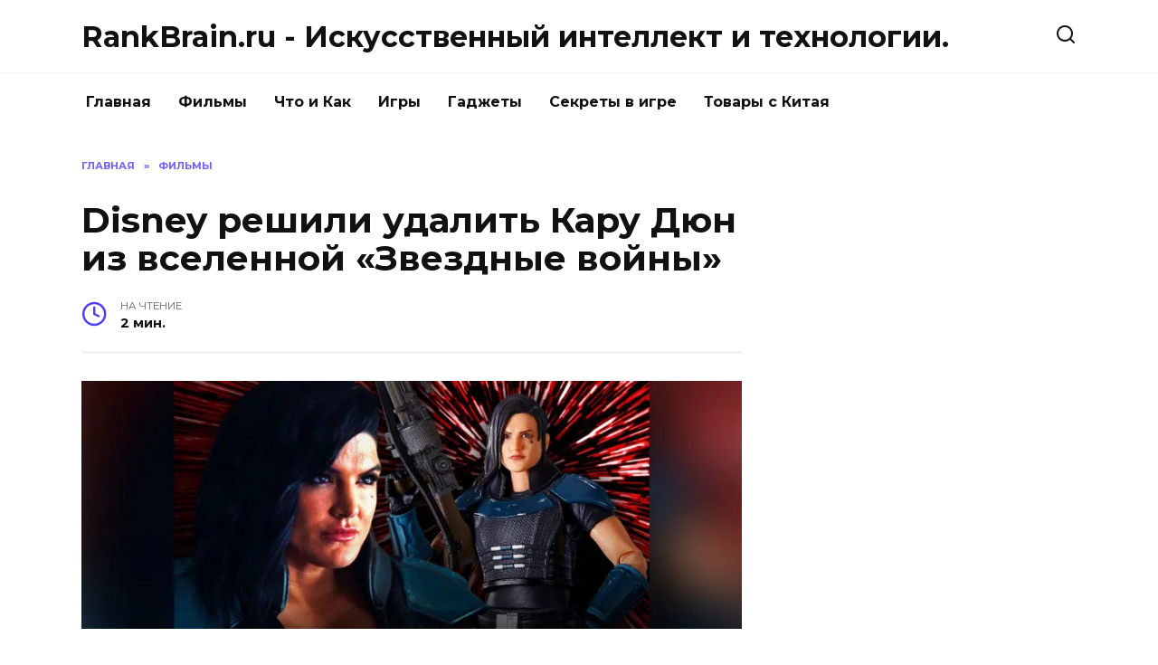

--- FILE ---
content_type: text/html; charset=UTF-8
request_url: https://rankbrain.ru/disney-reshili-udalit-karu-dyun-iz-vselennoy-zvezdnye-voyny.html
body_size: 9873
content:
<!doctype html>
<html lang="ru-RU">
<head>
<meta charset="UTF-8">
<meta name="viewport" content="width=device-width, initial-scale=1">
<title>Disney решили удалить Кару Дюн из вселенной «Звездные войны» |  RankBrain.ru - Искусственный интеллект и технологии.</title>
<script type="text/javascript"> //<![CDATA[
ajaxurl = "https://rankbrain.ru/wp-admin/admin-ajax.php";
//]]></script>
<!-- All in One SEO Pack 3.2.9 by Michael Torbert of Semper Fi Web Designob_start_detected [-1,-1] -->
<meta name="description"  content="На прошлой неделе Disney пережили огромную встряску в своей вселенной «Звездных войн», когда Джину Карано уволили с роли Кары Дюн в «Мандалорце». Карано должна" />
<meta name="robots" content="index,nofollow" />
<link rel="canonical" href="https://rankbrain.ru/disney-reshili-udalit-karu-dyun-iz-vselennoy-zvezdnye-voyny.html" />
<meta property="og:type" content="article" />
<meta property="og:title" content="Disney решили удалить Кару Дюн из вселенной «Звездные войны» |  RankBrain.ru - Искусственный интеллект и технологии." />
<meta property="og:description" content="На прошлой неделе Disney пережили огромную встряску в своей вселенной «Звездных войн», когда Джину Карано уволили с роли Кары Дюн в «Мандалорце». Карано должна была повторить свою роль в следующем сез" />
<meta property="og:url" content="https://rankbrain.ru/disney-reshili-udalit-karu-dyun-iz-vselennoy-zvezdnye-voyny.html" />
<meta property="og:site_name" content="RankBrain.ru - Искусственный интеллект и технологии." />
<meta property="og:image" content="https://rankbrain.ru/wp-content/plugins/all-in-one-seo-pack/images/default-user-image.png" />
<meta property="article:published_time" content="2021-02-15T07:20:18Z" />
<meta property="article:modified_time" content="2021-02-15T07:20:18Z" />
<meta property="og:image:secure_url" content="https://rankbrain.ru/wp-content/plugins/all-in-one-seo-pack/images/default-user-image.png" />
<meta name="twitter:card" content="summary" />
<meta name="twitter:title" content="Disney решили удалить Кару Дюн из вселенной «Звездные войны» |  RankBr" />
<meta name="twitter:description" content="На прошлой неделе Disney пережили огромную встряску в своей вселенной «Звездных войн», когда Джину Карано уволили с роли Кары Дюн в «Мандалорце». Карано должна была повторить свою роль в следующем сез" />
<meta name="twitter:image" content="https://rankbrain.ru/wp-content/plugins/all-in-one-seo-pack/images/default-user-image.png" />
<!-- All in One SEO Pack -->
<link rel='dns-prefetch' href='//fonts.googleapis.com' />
<link rel="alternate" type="application/rss+xml" title="RankBrain.ru - Искусственный интеллект и технологии. &raquo; Лента комментариев к &laquo;Disney решили удалить Кару Дюн из вселенной «Звездные войны»&raquo;" href="https://rankbrain.ru/disney-reshili-udalit-karu-dyun-iz-vselennoy-zvezdnye-voyny.html/feed" />
<!-- <link rel='stylesheet' id='wp-block-library-css'  href='https://rankbrain.ru/wp-includes/css/dist/block-library/style.min.css'  media='all' /> -->
<!-- <link rel='stylesheet' id='wp-block-library-theme-css'  href='https://rankbrain.ru/wp-includes/css/dist/block-library/theme.min.css'  media='all' /> -->
<!-- <link rel='stylesheet' id='toc-css-css'  href='https://rankbrain.ru/wp-content/plugins/aftparser/css/toc.css'  media='all' /> -->
<!-- <link rel='stylesheet' id='cptch_stylesheet-css'  href='https://rankbrain.ru/wp-content/plugins/captcha-bws/css/front_end_style.css'  media='all' /> -->
<!-- <link rel='stylesheet' id='dashicons-css'  href='https://rankbrain.ru/wp-includes/css/dashicons.min.css'  media='all' /> -->
<!-- <link rel='stylesheet' id='cptch_desktop_style-css'  href='https://rankbrain.ru/wp-content/plugins/captcha-bws/css/desktop_style.css'  media='all' /> -->
<!-- <link rel='stylesheet' id='wbcr-comments-plus-url-span-css'  href='https://rankbrain.ru/wp-content/plugins/clearfy/components/comments-plus/assets/css/url-span.css'  media='all' /> -->
<link rel="stylesheet" type="text/css" href="//rankbrain.ru/wp-content/cache/wpfc-minified/k2x003ey/4bw2h.css" media="all"/>
<link rel='stylesheet' id='google-fonts-css'  href='https://fonts.googleapis.com/css?family=Montserrat%3A400%2C400i%2C700&#038;subset=cyrillic'  media='all' />
<!-- <link rel='stylesheet' id='reboot-style-css'  href='https://rankbrain.ru/wp-content/themes/reboot/assets/css/style.min.css'  media='all' /> -->
<link rel="stylesheet" type="text/css" href="//rankbrain.ru/wp-content/cache/wpfc-minified/qx6mtqke/4bw2h.css" media="all"/>
<script src='//rankbrain.ru/wp-content/cache/wpfc-minified/eumql85b/4bw2h.js' type="text/javascript"></script>
<!-- <script  src='https://rankbrain.ru/wp-includes/js/jquery/jquery.js' id='jquery-core-js'></script> -->
<link rel="https://api.w.org/" href="https://rankbrain.ru/wp-json/" /><link rel="alternate" type="application/json" href="https://rankbrain.ru/wp-json/wp/v2/posts/123340" /><link rel="wlwmanifest" type="application/wlwmanifest+xml" href="https://rankbrain.ru/wp-includes/wlwmanifest.xml" /> 
<link rel='prev' title='Посмотрите второй трейлер режиссерской версии «Лиги справедливости»' href='https://rankbrain.ru/posmotrite-vtoroy-treyler-rezhisserskoy-versii-ligi-spravedlivosti.html' />
<link rel='next' title='Харли Квинн претерпит изменения в «Отряде самоубийц: Миссия навылет»' href='https://rankbrain.ru/harli-kvinn-preterpit-izmeneniya-v-otryade-samoubiyc-missiya-navylet.html' />
<link rel='shortlink' href='https://rankbrain.ru/?p=123340' />
<link rel="alternate" type="application/json+oembed" href="https://rankbrain.ru/wp-json/oembed/1.0/embed?url=https%3A%2F%2Frankbrain.ru%2Fdisney-reshili-udalit-karu-dyun-iz-vselennoy-zvezdnye-voyny.html" />
<link rel="alternate" type="text/xml+oembed" href="https://rankbrain.ru/wp-json/oembed/1.0/embed?url=https%3A%2F%2Frankbrain.ru%2Fdisney-reshili-udalit-karu-dyun-iz-vselennoy-zvezdnye-voyny.html&#038;format=xml" />
<link rel="icon" href="https://rankbrain.ru/wp-content/uploads/2018/09/cropped-machine_learning-150x150-32x32.png" sizes="32x32" />
<link rel="icon" href="https://rankbrain.ru/wp-content/uploads/2018/09/cropped-machine_learning-150x150-192x192.png" sizes="192x192" />
<link rel="apple-touch-icon" href="https://rankbrain.ru/wp-content/uploads/2018/09/cropped-machine_learning-150x150-180x180.png" />
<meta name="msapplication-TileImage" content="https://rankbrain.ru/wp-content/uploads/2018/09/cropped-machine_learning-150x150-270x270.png" />
<meta name="yandex-verification" content="5e5e7f8d0a2653e9" />
</head>
<body class="post-template-default single single-post postid-123340 single-format-standard wp-embed-responsive sidebar-right">
<div id="page" class="site">
<a class="skip-link screen-reader-text" href="#content">Skip to content</a>
<header id="masthead" class="site-header full" itemscope itemtype="https://schema.org/WPHeader">
<div class="site-header-inner fixed">
<div class="humburger js-humburger"><span></span><span></span><span></span></div>
<div class="site-branding">
<div class="site-branding__body"><div class="site-title"><a href="https://rankbrain.ru/">RankBrain.ru - Искусственный интеллект и технологии.</a></div></div></div><!-- .site-branding -->                <div class="header-search">
<span class="search-icon js-search-icon"></span>
</div>
</div>
</header><!-- #masthead -->
<nav id="site-navigation" class="main-navigation fixed">
<div class="main-navigation-inner full">
<div class="menu-glavnaja-container"><ul id="header_menu" class="menu"><li id="menu-item-510" class="menu-item menu-item-type-custom menu-item-object-custom menu-item-510"><a href="/">Главная</a></li>
<li id="menu-item-81182" class="menu-item menu-item-type-taxonomy menu-item-object-category current-post-ancestor current-menu-parent current-post-parent menu-item-81182"><a href="https://rankbrain.ru/category/filmy">Фильмы</a></li>
<li id="menu-item-387" class="menu-item menu-item-type-taxonomy menu-item-object-category menu-item-387"><a href="https://rankbrain.ru/category/chto-i-kak">Что и Как</a></li>
<li id="menu-item-393" class="menu-item menu-item-type-taxonomy menu-item-object-category menu-item-393"><a href="https://rankbrain.ru/category/igry">Игры</a></li>
<li id="menu-item-395" class="menu-item menu-item-type-taxonomy menu-item-object-category menu-item-395"><a href="https://rankbrain.ru/category/gadzhety">Гаджеты</a></li>
<li id="menu-item-572" class="menu-item menu-item-type-taxonomy menu-item-object-category menu-item-572"><a href="https://rankbrain.ru/category/sekrety-v-igre">Секреты в игре</a></li>
<li id="menu-item-14747" class="menu-item menu-item-type-taxonomy menu-item-object-category menu-item-14747"><a href="https://rankbrain.ru/category/tovary-s-kitaja">Товары с Китая</a></li>
</ul></div>        </div>
</nav><!-- #site-navigation -->
<div class="mobile-menu-placeholder js-mobile-menu-placeholder"></div>
<div class="search-screen-overlay js-search-screen-overlay"></div>
<div class="search-screen js-search-screen">
<form role="search" method="get" class="search-form" action="https://rankbrain.ru/">
<label>
<span class="screen-reader-text">Search for:</span>
<input type="search" class="search-field" placeholder="Поиск..." value="" name="s">
</label>
<button type="submit" class="search-submit"></button>
</form>    </div>
<div id="content" class="site-content fixed">
<div class="site-content-inner">
<div id="primary" class="content-area" itemscope itemtype="https://schema.org/Article">
<main id="main" class="site-main article-card">
<article id="post-123340" class="article-post post-123340 post type-post status-publish format-standard has-post-thumbnail  category-filmy">
<div class="breadcrumb" itemscope itemtype="https://schema.org/BreadcrumbList"><span class="breadcrumb-item" itemprop="itemListElement" itemscope itemtype="https://schema.org/ListItem"><a href="https://rankbrain.ru/" itemprop="item"><span itemprop="name">Главная</span></a><meta itemprop="position" content="0"></span> <span class="breadcrumb-separator">»</span> <span class="breadcrumb-item breadcrumb_last" itemprop="itemListElement" itemscope itemtype="https://schema.org/ListItem"><span itemprop="name">Фильмы</span><meta itemprop="position" content="1"></span></div>
<h1 class="entry-title" itemprop="headline">Disney решили удалить Кару Дюн из вселенной «Звездные войны»</h1>
<div class="entry-meta">
<span class="entry-time"><span class="entry-label">На чтение</span> 2 мин.</span>                                </div>
<div class="entry-content" itemprop="articleBody">
<p>                <img width="100%" alt="Disney решили удалить Кару Дюн из вселенной «Звездные войны»" src="https://pluggedin.ru/images/4-bigTopImage_2021_02_15_10_45_19.jpg"></p>
<p><span><span>На прошлой неделе Disney пережили огромную встряску в своей вселенной<strong> &laquo;Звездных войн&raquo;</strong>, когда Джину Карано уволили с роли Кары Дюн в <strong>&laquo;Мандалорце&raquo;</strong>.</span></span></p>
<p></p>
<p><span><span>Карано должна была повторить свою роль в следующем сезоне сериала, а также в других&nbsp;проектах киновселенной, в том числе сольном шоу. Актриса была уволена из-за серии неоднозначных твитов, в которых она сравнивала республиканцев в современной Америке с евреями во время Холокоста. Пока неясно, как будет выглядеть будущее персонажа в <strong>&laquo;Звездных войнах&raquo;</strong>.</span></span></p>
<p></p>
<p><span><span>Ходят слухи, что Disney уже некоторое время пытались расстаться с Карано из-за прошлых сообщений актрисы в соцсетях. Именно поэтому компания решила не анонсировать сольный проект во время декабрьского мероприятия &laquo;День инвестора&raquo;.</span></span></p>
<p></p>
<p><span><span>Как большинство других брендов Disney, огромные деньги со <strong>&laquo;Звездных войн&raquo;</strong> приносит мерчендайзинг, а ключевую часть линейки продуктов представляет Hasbro, производитель игрушек, владеющий лицензией на производство продуктов студии. После увольнения Карано, Hasbro сообщили, что отменяют все фигурки и игрушки с Карой Дюн.</span></span></p>
<p></p>
<p><img alt="Disney решили удалить Кару Дюн из вселенной «Звездные войны»" src="https://pluggedin.ru/images/upload/1613371428.jpg" style="height:100%; width:100%" /></p>
<p></p>
<p><span><span>Это указывает на намерение Disney просто стереть персонажа из мира <strong>&laquo;Звездных войн&raquo;</strong>. Несколько появлений в <strong>&laquo;Мандалорце&raquo;</strong>, очевидно, продолжат существовать в уже выпущенных первых двух сезонах сериала; однако Disney, скорее всего, исключат героиню из всех будущих товаров, если она не будет переделана.</span></span></p>
<p></p>
<p><span><span>Маловероятно, что режиссеры / продюсеры Джон Фавро и Дэйв Филони уже придумали, как справиться с внезапным отсутствием персонажа в мире. Считалось, что в сериале <strong>&laquo;Рейнджеры Новой Республики&raquo;</strong>, который был анонсирован в прошлом году, Карано будет играть важную роль, а это означает, что Lucasfilm потребуется либо значительно изменять историю, либо полностью изменить ее роль.</span></span></p>
<!-- toc empty -->    </div><!-- .entry-content -->
</article>
<div class="rating-box">
<div class="rating-box__header">Оцените статью</div>
<div class="star-rating js-star-rating star-rating--score-0" data-post-id="123340" data-rating-count="" data-rating-sum="" data-rating-value=""><span class="star-rating-item js-star-rating-item" data-score="1"><svg aria-hidden="true" role="img" xmlns="http://www.w3.org/2000/svg" viewBox="0 0 576 512" class="i-ico"><path fill="currentColor" d="M259.3 17.8L194 150.2 47.9 171.5c-26.2 3.8-36.7 36.1-17.7 54.6l105.7 103-25 145.5c-4.5 26.3 23.2 46 46.4 33.7L288 439.6l130.7 68.7c23.2 12.2 50.9-7.4 46.4-33.7l-25-145.5 105.7-103c19-18.5 8.5-50.8-17.7-54.6L382 150.2 316.7 17.8c-11.7-23.6-45.6-23.9-57.4 0z" class="ico-star"></path></svg></span><span class="star-rating-item js-star-rating-item" data-score="2"><svg aria-hidden="true" role="img" xmlns="http://www.w3.org/2000/svg" viewBox="0 0 576 512" class="i-ico"><path fill="currentColor" d="M259.3 17.8L194 150.2 47.9 171.5c-26.2 3.8-36.7 36.1-17.7 54.6l105.7 103-25 145.5c-4.5 26.3 23.2 46 46.4 33.7L288 439.6l130.7 68.7c23.2 12.2 50.9-7.4 46.4-33.7l-25-145.5 105.7-103c19-18.5 8.5-50.8-17.7-54.6L382 150.2 316.7 17.8c-11.7-23.6-45.6-23.9-57.4 0z" class="ico-star"></path></svg></span><span class="star-rating-item js-star-rating-item" data-score="3"><svg aria-hidden="true" role="img" xmlns="http://www.w3.org/2000/svg" viewBox="0 0 576 512" class="i-ico"><path fill="currentColor" d="M259.3 17.8L194 150.2 47.9 171.5c-26.2 3.8-36.7 36.1-17.7 54.6l105.7 103-25 145.5c-4.5 26.3 23.2 46 46.4 33.7L288 439.6l130.7 68.7c23.2 12.2 50.9-7.4 46.4-33.7l-25-145.5 105.7-103c19-18.5 8.5-50.8-17.7-54.6L382 150.2 316.7 17.8c-11.7-23.6-45.6-23.9-57.4 0z" class="ico-star"></path></svg></span><span class="star-rating-item js-star-rating-item" data-score="4"><svg aria-hidden="true" role="img" xmlns="http://www.w3.org/2000/svg" viewBox="0 0 576 512" class="i-ico"><path fill="currentColor" d="M259.3 17.8L194 150.2 47.9 171.5c-26.2 3.8-36.7 36.1-17.7 54.6l105.7 103-25 145.5c-4.5 26.3 23.2 46 46.4 33.7L288 439.6l130.7 68.7c23.2 12.2 50.9-7.4 46.4-33.7l-25-145.5 105.7-103c19-18.5 8.5-50.8-17.7-54.6L382 150.2 316.7 17.8c-11.7-23.6-45.6-23.9-57.4 0z" class="ico-star"></path></svg></span><span class="star-rating-item js-star-rating-item" data-score="5"><svg aria-hidden="true" role="img" xmlns="http://www.w3.org/2000/svg" viewBox="0 0 576 512" class="i-ico"><path fill="currentColor" d="M259.3 17.8L194 150.2 47.9 171.5c-26.2 3.8-36.7 36.1-17.7 54.6l105.7 103-25 145.5c-4.5 26.3 23.2 46 46.4 33.7L288 439.6l130.7 68.7c23.2 12.2 50.9-7.4 46.4-33.7l-25-145.5 105.7-103c19-18.5 8.5-50.8-17.7-54.6L382 150.2 316.7 17.8c-11.7-23.6-45.6-23.9-57.4 0z" class="ico-star"></path></svg></span></div>    </div>
<div class="entry-social">
<div class="social-buttons"><span class="social-button social-button--vkontakte" data-social="vkontakte"></span><span class="social-button social-button--facebook" data-social="facebook"></span><span class="social-button social-button--telegram" data-social="telegram"></span><span class="social-button social-button--odnoklassniki" data-social="odnoklassniki"></span><span class="social-button social-button--twitter" data-social="twitter"></span><span class="social-button social-button--sms" data-social="sms"></span><span class="social-button social-button--whatsapp" data-social="whatsapp"></span></div>    </div>
<meta itemprop="author" content="admin">
<meta itemscope itemprop="mainEntityOfPage" itemType="https://schema.org/WebPage" itemid="https://rankbrain.ru/disney-reshili-udalit-karu-dyun-iz-vselennoy-zvezdnye-voyny.html" content="Disney решили удалить Кару Дюн из вселенной «Звездные войны»">
<meta itemprop="dateModified" content="2021-02-15">
<meta itemprop="datePublished" content="2021-02-15T10:20:18+03:00">
<div itemprop="publisher" itemscope itemtype="https://schema.org/Organization" style="display: none;"><meta itemprop="name" content="RankBrain.ru - Искусственный интеллект и технологии."><meta itemprop="telephone" content="RankBrain.ru - Искусственный интеллект и технологии."><meta itemprop="address" content="https://rankbrain.ru"></div>
<div id="comments" class="comments-area">
<div id="respond" class="comment-respond">
<div id="reply-title" class="comment-reply-title">Добавить комментарий <small><a rel="nofollow" id="cancel-comment-reply-link" href="/disney-reshili-udalit-karu-dyun-iz-vselennoy-zvezdnye-voyny.html#respond" style="display:none;">Отменить ответ</a></small></div><form action="https://rankbrain.ru/wp-comments-post.php" method="post" id="commentform" class="comment-form" novalidate><p class="comment-form-author"><label class="screen-reader-text" for="author">Имя <span class="required">*</span></label> <input id="author" name="author" type="text" value="" size="30" maxlength="245"  required='required' placeholder="Имя" /></p>
<p class="comment-form-email"><label class="screen-reader-text" for="email">Email <span class="required">*</span></label> <input id="email" name="email" type="email" value="" size="30" maxlength="100"  required='required' placeholder="Email" /></p>
<p class="cptch_block"><span class="cptch_wrap cptch_math_actions">
<label class="cptch_label" for="cptch_input_94"><span class="cptch_span"><input id="cptch_input_94" class="cptch_input cptch_wp_comments" type="text" autocomplete="off" name="cptch_number" value="" maxlength="2" size="2" aria-required="true" required="required" style="margin-bottom:0;display:inline;font-size: 12px;width: 40px;" /></span>
<span class="cptch_span">&nbsp;&#43;&nbsp;</span>
<span class="cptch_span">4</span>
<span class="cptch_span">&nbsp;=&nbsp;</span>
<span class="cptch_span">8</span>
<input type="hidden" name="cptch_result" value="TGU=" /><input type="hidden" name="cptch_time" value="1739498030" />
<input type="hidden" name="cptch_form" value="wp_comments" />
</label><span class="cptch_reload_button_wrap hide-if-no-js">
<noscript>
<style type="text/css">
.hide-if-no-js {
display: none !important;
}
</style>
</noscript>
<span class="cptch_reload_button dashicons dashicons-update"></span>
</span></span></p><p class="comment-form-comment"><label class="screen-reader-text" for="comment">Комментарий</label> <textarea id="comment" name="comment" cols="45" rows="8" maxlength="65525" required="required" placeholder="Комментарий" ></textarea></p><p class="form-submit"><input name="submit" type="submit" id="submit" class="submit" value="Отправить комментарий" /> <input type='hidden' name='comment_post_ID' value='123340' id='comment_post_ID' />
<input type='hidden' name='comment_parent' id='comment_parent' value='0' />
</p></form>	</div><!-- #respond -->
</div><!-- #comments -->
</main><!-- #main -->
</div><!-- #primary -->
<aside id="secondary" class="widget-area" itemscope itemtype="https://schema.org/WPSideBar">
<div class="sticky-sidebar js-sticky-sidebar">
<div id="custom_html-15" class="widget_text widget widget_custom_html"><div class="textwidget custom-html-widget"><script async src="https://pagead2.googlesyndication.com/pagead/js/adsbygoogle.js"></script>
<!-- RB_sitbar -->
<ins class="adsbygoogle"
style="display:block"
data-ad-client="ca-pub-7295953087652214"
data-ad-slot="9647599042"
data-ad-format="auto"
data-full-width-responsive="true"></ins>
<script>
(adsbygoogle = window.adsbygoogle || []).push({});
</script></div></div><div id="wpshop_widget_articles-3" class="widget widget_wpshop_widget_articles"><div class="widget-articles">
<article class="post-card post-card--small">
<div class="post-card__thumbnail">
<a href="https://rankbrain.ru/skachat-igru-robloks-na-komp-yuter-besplatno-windows-10.html">
<img width="100" height="65" src="https://rankbrain.ru/wp-content/uploads/2018/08/30-08-2018-17-53-15-min.jpg" class="attachment-reboot_square size-reboot_square wp-post-image" alt="Disney решили удалить Кару Дюн из вселенной «Звездные войны»" loading="lazy" srcset="https://rankbrain.ru/wp-content/uploads/2018/08/30-08-2018-17-53-15-min.jpg 981w, https://rankbrain.ru/wp-content/uploads/2018/08/30-08-2018-17-53-15-min-300x196.jpg 300w, https://rankbrain.ru/wp-content/uploads/2018/08/30-08-2018-17-53-15-min-768x503.jpg 768w, https://rankbrain.ru/wp-content/uploads/2018/08/30-08-2018-17-53-15-min-500x330.jpg 500w" sizes="(max-width: 100px) 100vw, 100px" title="Disney решили удалить Кару Дюн из вселенной «Звездные войны»" />            </a>
</div>
<div class="post-card__body">
<span class="post-card__category">Что и Как</span>        <div class="post-card__title"><a href="https://rankbrain.ru/skachat-igru-robloks-na-komp-yuter-besplatno-windows-10.html">Скачать игру роблокс на компьютер бесплатно Windows 10</a></div>
<div class="post-card__meta">
<span class="post-card__comments">0</span>
<span class="post-card__views">38.8k.</span>        </div>
</div>
</article>
<article class="post-card post-card--small">
<div class="post-card__thumbnail">
<a href="https://rankbrain.ru/faq-po-soul-knight-kak-pochinit-robota-otkryt-skiny-poluchit-kol-ca-i-drugie-chastye-voprosy.html">
<img width="100" height="56" src="https://rankbrain.ru/wp-content/uploads/2018/09/e1859d07.jpeg" class="attachment-reboot_square size-reboot_square wp-post-image" alt="Disney решили удалить Кару Дюн из вселенной «Звездные войны»" loading="lazy" srcset="https://rankbrain.ru/wp-content/uploads/2018/09/e1859d07.jpeg 1280w, https://rankbrain.ru/wp-content/uploads/2018/09/e1859d07-300x169.jpeg 300w, https://rankbrain.ru/wp-content/uploads/2018/09/e1859d07-768x432.jpeg 768w, https://rankbrain.ru/wp-content/uploads/2018/09/e1859d07-1024x576.jpeg 1024w, https://rankbrain.ru/wp-content/uploads/2018/09/e1859d07-1140x641.jpeg 1140w" sizes="(max-width: 100px) 100vw, 100px" title="Disney решили удалить Кару Дюн из вселенной «Звездные войны»" />            </a>
</div>
<div class="post-card__body">
<span class="post-card__category">Секреты в игре</span>        <div class="post-card__title"><a href="https://rankbrain.ru/faq-po-soul-knight-kak-pochinit-robota-otkryt-skiny-poluchit-kol-ca-i-drugie-chastye-voprosy.html">FAQ по Soul Knight: как починить робота, открыть скины, получить кольца и другие частые вопросы</a></div>
<div class="post-card__meta">
<span class="post-card__comments">0</span>
<span class="post-card__views">19.9k.</span>        </div>
</div>
</article>
<article class="post-card post-card--small">
<div class="post-card__thumbnail">
<a href="https://rankbrain.ru/kak-oplatit-kredit-evropa-bank-cherez-sberbank-onlayn.html">
<img width="56" height="100" src="https://rankbrain.ru/wp-content/uploads/2018/10/Screenshot_20181029-185050.jpg" class="attachment-reboot_square size-reboot_square wp-post-image" alt="Disney решили удалить Кару Дюн из вселенной «Звездные войны»" loading="lazy" srcset="https://rankbrain.ru/wp-content/uploads/2018/10/Screenshot_20181029-185050.jpg 720w, https://rankbrain.ru/wp-content/uploads/2018/10/Screenshot_20181029-185050-169x300.jpg 169w, https://rankbrain.ru/wp-content/uploads/2018/10/Screenshot_20181029-185050-576x1024.jpg 576w" sizes="(max-width: 56px) 100vw, 56px" title="Disney решили удалить Кару Дюн из вселенной «Звездные войны»" />            </a>
</div>
<div class="post-card__body">
<span class="post-card__category">Что и Как</span>        <div class="post-card__title"><a href="https://rankbrain.ru/kak-oplatit-kredit-evropa-bank-cherez-sberbank-onlayn.html">Как оплатить кредит европа банк через сбербанк онлайн</a></div>
<div class="post-card__meta">
<span class="post-card__comments">0</span>
<span class="post-card__views">15.1k.</span>        </div>
</div>
</article>
<article class="post-card post-card--small">
<div class="post-card__thumbnail">
<a href="https://rankbrain.ru/kak-nastroit-otobrazhenie-karty-v-sberbank-onlayn.html">
<img width="56" height="100" src="https://rankbrain.ru/wp-content/uploads/2019/08/Screenshot_20190825-125545-min.jpg" class="attachment-reboot_square size-reboot_square wp-post-image" alt="Disney решили удалить Кару Дюн из вселенной «Звездные войны»" loading="lazy" srcset="https://rankbrain.ru/wp-content/uploads/2019/08/Screenshot_20190825-125545-min.jpg 720w, https://rankbrain.ru/wp-content/uploads/2019/08/Screenshot_20190825-125545-min-169x300.jpg 169w, https://rankbrain.ru/wp-content/uploads/2019/08/Screenshot_20190825-125545-min-576x1024.jpg 576w" sizes="(max-width: 56px) 100vw, 56px" title="Disney решили удалить Кару Дюн из вселенной «Звездные войны»" />            </a>
</div>
<div class="post-card__body">
<span class="post-card__category">Что и Как</span>        <div class="post-card__title"><a href="https://rankbrain.ru/kak-nastroit-otobrazhenie-karty-v-sberbank-onlayn.html">Как настроить отображение карты в Сбербанк онлайн</a></div>
<div class="post-card__meta">
<span class="post-card__comments">0</span>
<span class="post-card__views">14.5k.</span>        </div>
</div>
</article>
<article class="post-card post-card--small">
<div class="post-card__thumbnail">
<a href="https://rankbrain.ru/mody-na-maynkraft-pe-mobil-naya-versiya-android.html">
<img width="62" height="100" src="https://rankbrain.ru/wp-content/uploads/2018/09/Screenshot_20180920-171555.png" class="attachment-reboot_square size-reboot_square wp-post-image" alt="Disney решили удалить Кару Дюн из вселенной «Звездные войны»" loading="lazy" srcset="https://rankbrain.ru/wp-content/uploads/2018/09/Screenshot_20180920-171555.png 720w, https://rankbrain.ru/wp-content/uploads/2018/09/Screenshot_20180920-171555-185x300.png 185w, https://rankbrain.ru/wp-content/uploads/2018/09/Screenshot_20180920-171555-632x1024.png 632w" sizes="(max-width: 62px) 100vw, 62px" title="Disney решили удалить Кару Дюн из вселенной «Звездные войны»" />            </a>
</div>
<div class="post-card__body">
<span class="post-card__category">Что и Как</span>        <div class="post-card__title"><a href="https://rankbrain.ru/mody-na-maynkraft-pe-mobil-naya-versiya-android.html">Моды на Майнкрафт ПЕ мобильная версия андроид</a></div>
<div class="post-card__meta">
<span class="post-card__comments">0</span>
<span class="post-card__views">9.2k.</span>        </div>
</div>
</article></div></div><div id="custom_html-13" class="widget_text widget widget_custom_html"><div class="textwidget custom-html-widget"><script async src="https://pagead2.googlesyndication.com/pagead/js/adsbygoogle.js"></script>
<!-- rb_v_seredine_st -->
<ins class="adsbygoogle"
style="display:block"
data-ad-client="ca-pub-7295953087652214"
data-ad-slot="4034920534"
data-ad-format="auto"
data-full-width-responsive="true"></ins>
<script>
(adsbygoogle = window.adsbygoogle || []).push({});
</script></div></div>    </div>
</aside><!-- #secondary -->
<div class="related-posts fixed">
<div class="related-posts__header">Вам также может понравиться</div>
<div class="post-cards post-cards--vertical">
<div class="post-card post-card--vertical w-animate">
<div class="post-card__thumbnail">
<a href="https://rankbrain.ru/zak-snayder-prokommentiroval-armiyu-mertvecov-2.html">
<img width="335" height="220" src="https://rankbrain.ru/wp-content/uploads/2021/05/21-bigTopImage_2021_05_23_10_56_49-335x220.jpg" class="attachment-reboot_small size-reboot_small wp-post-image" alt="Зак Снайдер прокомментировал «Армию мертвецов 2»" loading="lazy" title="Зак Снайдер прокомментировал «Армию мертвецов 2»" />            </a>
</div>
<div class="post-card__body">
<div class="post-card__title"><a href="https://rankbrain.ru/zak-snayder-prokommentiroval-armiyu-mertvecov-2.html">Зак Снайдер прокомментировал «Армию мертвецов 2»</a></div><div class="post-card__description">Еще до того, как &laquo;Армия мертвецов&raquo;</div><div class="post-card__meta"><span class="post-card__comments">0</span><span class="post-card__views">7k.</span></div>
</div>
</div>
<div class="post-card post-card--vertical w-animate">
<div class="post-card__thumbnail">
<a href="https://rankbrain.ru/novyy-vzglyad-za-zlodeya-shan-chi-i-legendy-desyati-kolec.html">
<img width="335" height="220" src="https://rankbrain.ru/wp-content/uploads/2021/05/image1-2-bigTopImage_2021_05_23_11_49_21-335x220.jpeg" class="attachment-reboot_small size-reboot_small wp-post-image" alt="Новый взгляд за злодея «Шан-Чи и легенды десяти колец»" loading="lazy" title="Новый взгляд за злодея «Шан-Чи и легенды десяти колец»" />            </a>
</div>
<div class="post-card__body">
<div class="post-card__title"><a href="https://rankbrain.ru/novyy-vzglyad-za-zlodeya-shan-chi-i-legendy-desyati-kolec.html">Новый взгляд за злодея «Шан-Чи и легенды десяти колец»</a></div><div class="post-card__description">В этом году мы наконец-то получили первые официальные</div><div class="post-card__meta"><span class="post-card__comments">0</span><span class="post-card__views">7k.</span></div>
</div>
</div>
<div class="post-card post-card--vertical w-animate">
<div class="post-card__thumbnail">
<a href="https://rankbrain.ru/aktrisa-vyskazalas-o-sekretah-cheloveka-pauka-net-puti-domoy.html">
<img width="335" height="220" src="https://rankbrain.ru/wp-content/uploads/2021/05/11-bigTopImage_2021_05_23_11_54_56-335x220.jpg" class="attachment-reboot_small size-reboot_small wp-post-image" alt="Актриса высказалась о секретах «Человека-паука: Нет пути домой»" loading="lazy" title="Актриса высказалась о секретах «Человека-паука: Нет пути домой»" />            </a>
</div>
<div class="post-card__body">
<div class="post-card__title"><a href="https://rankbrain.ru/aktrisa-vyskazalas-o-sekretah-cheloveka-pauka-net-puti-domoy.html">Актриса высказалась о секретах «Человека-паука: Нет пути домой»</a></div><div class="post-card__description">&laquo;Человек-паук: Нет пути домой&raquo;</div><div class="post-card__meta"><span class="post-card__comments">0</span><span class="post-card__views">6.8k.</span></div>
</div>
</div>
<div class="post-card post-card--vertical w-animate">
<div class="post-card__thumbnail">
<a href="https://rankbrain.ru/tretiy-treyler-5-sezona-seriala-rik-i-morti.html">
<img width="335" height="220" src="https://rankbrain.ru/wp-content/uploads/2021/05/4-bigTopImage_2021_05_23_14_11_54-335x220.jpg" class="attachment-reboot_small size-reboot_small wp-post-image" alt="Третий трейлер 5 сезона сериала «Рик и Морти»" loading="lazy" title="Третий трейлер 5 сезона сериала «Рик и Морти»" />            </a>
</div>
<div class="post-card__body">
<div class="post-card__title"><a href="https://rankbrain.ru/tretiy-treyler-5-sezona-seriala-rik-i-morti.html">Третий трейлер 5 сезона сериала «Рик и Морти»</a></div><div class="post-card__description">Фанаты мультсериала &laquo;Рик и Морти&raquo;</div><div class="post-card__meta"><span class="post-card__comments">0</span><span class="post-card__views">6.7k.</span></div>
</div>
</div>
<div class="post-card post-card--vertical w-animate">
<div class="post-card__thumbnail">
<a href="https://rankbrain.ru/novyy-format-overwatch-2-stanet-prichinoy-massovyh-uvol-neniy-2.html">
<img width="335" height="220" src="https://rankbrain.ru/wp-content/uploads/2021/05/unnamed-file-1-bigTopImage-335x220.jpg" class="attachment-reboot_small size-reboot_small wp-post-image" alt="Новый формат Overwatch 2 станет причиной массовых увольнений" loading="lazy" title="Новый формат Overwatch 2 станет причиной массовых увольнений" />            </a>
</div>
<div class="post-card__body">
<div class="post-card__title"><a href="https://rankbrain.ru/novyy-format-overwatch-2-stanet-prichinoy-massovyh-uvol-neniy-2.html">Новый формат Overwatch 2 станет причиной массовых увольнений</a></div><div class="post-card__description">Как недавно стало известно, в Overwatch 2 произойдет</div><div class="post-card__meta"><span class="post-card__comments">0</span><span class="post-card__views">6.4k.</span></div>
</div>
</div>
<div class="post-card post-card--vertical w-animate">
<div class="post-card__thumbnail">
<a href="https://rankbrain.ru/pochemu-nakiya-dolzhna-stat-novoy-chernoy-panteroy-v-kinovselennoy-marvel-2.html">
<img width="335" height="220" src="https://rankbrain.ru/wp-content/uploads/2021/05/1-bigTopImage_2021_05_23_15_39_58-335x220.jpg" class="attachment-reboot_small size-reboot_small wp-post-image" alt="Почему Накия должна стать новой Черной пантерой в киновселенной Marvel" loading="lazy" title="Почему Накия должна стать новой Черной пантерой в киновселенной Marvel" />            </a>
</div>
<div class="post-card__body">
<div class="post-card__title"><a href="https://rankbrain.ru/pochemu-nakiya-dolzhna-stat-novoy-chernoy-panteroy-v-kinovselennoy-marvel-2.html">Почему Накия должна стать новой Черной пантерой в киновселенной Marvel</a></div><div class="post-card__description">После трагической смерти Чедвика Боузмана&nbsp;</div><div class="post-card__meta"><span class="post-card__comments">0</span><span class="post-card__views">6.4k.</span></div>
</div>
</div>
<div class="post-card post-card--vertical w-animate">
<div class="post-card__thumbnail">
<a href="https://rankbrain.ru/sluh-robert-pattinson-voznenavidel-rezhissera-betmena.html">
<img width="335" height="220" src="https://rankbrain.ru/wp-content/uploads/2021/05/4-bigTopImage_2021_05_23_09_46_43-335x220.jpg" class="attachment-reboot_small size-reboot_small wp-post-image" alt="Слух: Роберт Паттинсон возненавидел режиссера «Бэтмена»" loading="lazy" title="Слух: Роберт Паттинсон возненавидел режиссера «Бэтмена»" />            </a>
</div>
<div class="post-card__body">
<div class="post-card__title"><a href="https://rankbrain.ru/sluh-robert-pattinson-voznenavidel-rezhissera-betmena.html">Слух: Роберт Паттинсон возненавидел режиссера «Бэтмена»</a></div><div class="post-card__description">В сети регулярно появлялись спекуляции о том, что между</div><div class="post-card__meta"><span class="post-card__comments">0</span><span class="post-card__views">6.1k.</span></div>
</div>
</div>
<div class="post-card post-card--vertical w-animate">
<div class="post-card__thumbnail">
<a href="https://rankbrain.ru/matrica-4-i-dzhon-uik-4-uzhe-dolzhny-byli-vyyti.html">
<img width="335" height="220" src="https://rankbrain.ru/wp-content/uploads/2021/05/11-bigTopImage_2021_05_23_10_00_48-335x220.jpg" class="attachment-reboot_small size-reboot_small wp-post-image" alt="«Матрица 4» и «Джон Уик 4» уже должны были выйти" loading="lazy" title="«Матрица 4» и «Джон Уик 4» уже должны были выйти" />            </a>
</div>
<div class="post-card__body">
<div class="post-card__title"><a href="https://rankbrain.ru/matrica-4-i-dzhon-uik-4-uzhe-dolzhny-byli-vyyti.html">«Матрица 4» и «Джон Уик 4» уже должны были выйти</a></div><div class="post-card__description">За последний год было много задержек фильмов из-за</div><div class="post-card__meta"><span class="post-card__comments">0</span><span class="post-card__views">5.6k.</span></div>
</div>
</div>
</div>
</div>
</div><!--.site-content-inner-->
</div><!--.site-content-->

<div class="advertising-after-site fixed"></div>
<div class="site-footer-container">
<footer id="colophon" class="site-footer site-footer--style-gray full">
<div class="site-footer-inner fixed">
<div class="footer-bottom">
<div class="footer-info">
© 2025 RankBrain.ru - Искусственный интеллект и технологии.
</div>
<div class="footer-counters">
</div>
</div>
</div>
</footer><!--.site-footer-->
</div>
<button type="button" class="scrolltop js-scrolltop"></button>
</div><!-- #page -->
<script  src='https://rankbrain.ru/wp-content/plugins/aftparser/js/toc.min.js' id='toc-js-js'></script>
<script  src='https://rankbrain.ru/wp-content/plugins/aftparser/js/postprocessing.js' id='aftp-postprocessing-js'></script>
<script  src='https://rankbrain.ru/wp-content/plugins/clearfy/components/comments-plus/assets/js/url-span.js' id='wbcr-comments-plus-url-span-js'></script>
<script type='text/javascript' id='wp-postviews-cache-js-extra'>
/* <![CDATA[ */
var viewsCacheL10n = {"admin_ajax_url":"https:\/\/rankbrain.ru\/wp-admin\/admin-ajax.php","post_id":"123340"};
/* ]]> */
</script>
<script  src='https://rankbrain.ru/wp-content/plugins/wp-postviews/postviews-cache.js' id='wp-postviews-cache-js'></script>
<script type='text/javascript' id='reboot-scripts-js-extra'>
/* <![CDATA[ */
var settings_array = {"rating_text_average":"\u0441\u0440\u0435\u0434\u043d\u0435\u0435","rating_text_from":"\u0438\u0437","lightbox_display":"1","sidebar_fixed":"1"};
var wps_ajax = {"url":"https:\/\/rankbrain.ru\/wp-admin\/admin-ajax.php","nonce":"f6ecd3f86e"};
/* ]]> */
</script>
<script  src='https://rankbrain.ru/wp-content/themes/reboot/assets/js/all.min.js' id='reboot-scripts-js'></script>
<script  src='https://rankbrain.ru/wp-includes/js/comment-reply.min.js' id='comment-reply-js'></script>
<script  src='https://rankbrain.ru/wp-includes/js/wp-embed.min.js' id='wp-embed-js'></script>
<script type='text/javascript' id='cptch_front_end_script-js-extra'>
/* <![CDATA[ */
var cptch_vars = {"nonce":"65f5204a4f","ajaxurl":"https:\/\/rankbrain.ru\/wp-admin\/admin-ajax.php","enlarge":"","time_limit":"120"};
/* ]]> */
</script>
<script  src='https://rankbrain.ru/wp-content/plugins/captcha-bws/js/front_end_script.js' id='cptch_front_end_script-js'></script>
<!-- Global site tag (gtag.js) - Google Analytics -->
<script async src="https://www.googletagmanager.com/gtag/js?id=UA-115761635-5"></script>
<script>
window.dataLayer = window.dataLayer || [];
function gtag(){dataLayer.push(arguments);}
gtag('js', new Date());
gtag('config', 'UA-115761635-5');
</script><!-- Yandex.Metrika counter -->
<script type="text/javascript" >
(function(m,e,t,r,i,k,a){m[i]=m[i]||function(){(m[i].a=m[i].a||[]).push(arguments)};
m[i].l=1*new Date();k=e.createElement(t),a=e.getElementsByTagName(t)[0],k.async=1,k.src=r,a.parentNode.insertBefore(k,a)})
(window, document, "script", "https://mc.yandex.ru/metrika/tag.js", "ym");
ym(48727430, "init", {
clickmap:true,
trackLinks:true,
accurateTrackBounce:true
});
</script>
<noscript><div><img src="https://mc.yandex.ru/watch/48727430" style="position:absolute; left:-9999px;" alt="" /></div></noscript>
<!-- /Yandex.Metrika counter -->
</body>
</html><!-- WP Fastest Cache file was created in 0.65073800086975 seconds, on 14-02-25 4:53:50 -->

--- FILE ---
content_type: text/html; charset=utf-8
request_url: https://www.google.com/recaptcha/api2/aframe
body_size: 268
content:
<!DOCTYPE HTML><html><head><meta http-equiv="content-type" content="text/html; charset=UTF-8"></head><body><script nonce="ljQXjEul1CQ0mDbk2RTbJA">/** Anti-fraud and anti-abuse applications only. See google.com/recaptcha */ try{var clients={'sodar':'https://pagead2.googlesyndication.com/pagead/sodar?'};window.addEventListener("message",function(a){try{if(a.source===window.parent){var b=JSON.parse(a.data);var c=clients[b['id']];if(c){var d=document.createElement('img');d.src=c+b['params']+'&rc='+(localStorage.getItem("rc::a")?sessionStorage.getItem("rc::b"):"");window.document.body.appendChild(d);sessionStorage.setItem("rc::e",parseInt(sessionStorage.getItem("rc::e")||0)+1);localStorage.setItem("rc::h",'1768764656163');}}}catch(b){}});window.parent.postMessage("_grecaptcha_ready", "*");}catch(b){}</script></body></html>